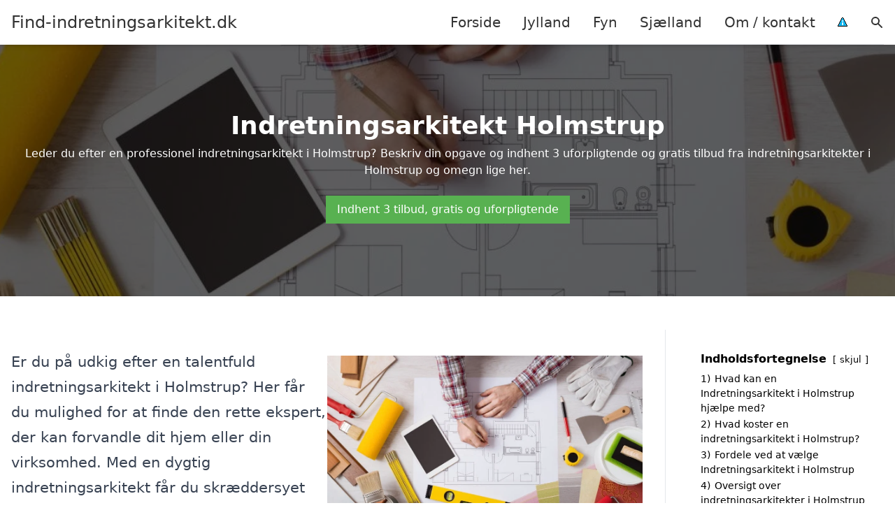

--- FILE ---
content_type: text/html; charset=UTF-8
request_url: https://find-indretningsarkitekt.dk/fyn/holmstrup/
body_size: 18030
content:
<!DOCTYPE html><html lang="da-DK" style="scroll-behavior: smooth;"><head><title>
Indretningsarkitekt Holmstrup - Skab dit drømmehjem med hjælp fra erfarne indretningsdesignere og specialister i boligindretning. Få professionel rådgivning og inspiration til indretning, så du kan realisere dine visioner. Kontakt os for et uforpligtende tilbud i dag!</title><meta charset="UTF-8"><meta name="viewport" content="width=device-width, initial-scale=1"><link rel="profile" href="http://gmpg.org/xfn/11"><meta http-equiv="X-UA-Compatible" content="ie=edge"><link rel="shortcut icon" href="" type="image/x-icon"><link rel="icon" href="" type="image/x-icon"><meta name='robots' content='index, follow, max-image-preview:large, max-snippet:-1, max-video-preview:-1' /><link rel='dns-prefetch' href='//www.googletagmanager.com'><link rel='dns-prefetch' href='//www.google-analytics.com'><link rel='dns-prefetch' href='//fonts.googleapis.com'><link rel='dns-prefetch' href='//fonts.gstatic.com'><meta name="description" content="Få hjælp fra en kreativ indretningsrådgiver i Holmstrup og få et skræddersyet tilbud til din næste boligindretning." /><link rel="canonical" href="https://find-indretningsarkitekt.dk/fyn/holmstrup/" /><meta property="og:locale" content="da_DK" /><meta property="og:type" content="article" /><meta property="og:title" content="Indretningsarkitekt Holmstrup - Skab dit drømmehjem med hjælp fra erfarne indretningsdesignere og specialister i boligindretning. Få professionel rådgivning og inspiration til indretning, så du kan realisere dine visioner. Kontakt os for et uforpligtende tilbud i dag!" /><meta property="og:description" content="Få hjælp fra en kreativ indretningsrådgiver i Holmstrup og få et skræddersyet tilbud til din næste boligindretning." /><meta property="og:url" content="https://find-indretningsarkitekt.dk/fyn/holmstrup/" /><meta property="og:site_name" content="Find-indretningsarkitekt.dk" /><meta name="twitter:card" content="summary_large_image" /> <script type="application/ld+json" class="yoast-schema-graph">{"@context":"https://schema.org","@graph":[{"@type":"WebPage","@id":"https://find-indretningsarkitekt.dk/fyn/holmstrup/","url":"https://find-indretningsarkitekt.dk/fyn/holmstrup/","name":"Indretningsarkitekt Holmstrup - Skab dit drømmehjem med hjælp fra erfarne indretningsdesignere og specialister i boligindretning. Få professionel rådgivning og inspiration til indretning, så du kan realisere dine visioner. Kontakt os for et uforpligtende tilbud i dag!","isPartOf":{"@id":"https://find-indretningsarkitekt.dk/#website"},"datePublished":"2023-05-14T07:34:55+00:00","description":"Få hjælp fra en kreativ indretningsrådgiver i Holmstrup og få et skræddersyet tilbud til din næste boligindretning.","breadcrumb":{"@id":"https://find-indretningsarkitekt.dk/fyn/holmstrup/#breadcrumb"},"inLanguage":"da-DK","potentialAction":[{"@type":"ReadAction","target":["https://find-indretningsarkitekt.dk/fyn/holmstrup/"]}]},{"@type":"BreadcrumbList","@id":"https://find-indretningsarkitekt.dk/fyn/holmstrup/#breadcrumb","itemListElement":[{"@type":"ListItem","position":1,"name":"Fyn","item":"https://find-indretningsarkitekt.dk/fyn/"},{"@type":"ListItem","position":2,"name":"Holmstrup"}]},{"@type":"WebSite","@id":"https://find-indretningsarkitekt.dk/#website","url":"https://find-indretningsarkitekt.dk/","name":"Find-indretningsarkitekt.dk","description":"-","potentialAction":[{"@type":"SearchAction","target":{"@type":"EntryPoint","urlTemplate":"https://find-indretningsarkitekt.dk/?s={search_term_string}"},"query-input":{"@type":"PropertyValueSpecification","valueRequired":true,"valueName":"search_term_string"}}],"inLanguage":"da-DK"}]}</script> <style id='wp-img-auto-sizes-contain-inline-css' type='text/css'>img:is([sizes=auto i],[sizes^="auto," i]){contain-intrinsic-size:3000px 1500px}
/*# sourceURL=wp-img-auto-sizes-contain-inline-css */</style><link data-optimized="1" rel='stylesheet' id='wp-block-library-css' href='https://find-indretningsarkitekt.dk/wp-content/litespeed/css/97e69b66d4bcc351a88272494ae8c77e.css?ver=9f01d' type='text/css' media='all' /><style id='wp-block-heading-inline-css' type='text/css'>h1:where(.wp-block-heading).has-background,h2:where(.wp-block-heading).has-background,h3:where(.wp-block-heading).has-background,h4:where(.wp-block-heading).has-background,h5:where(.wp-block-heading).has-background,h6:where(.wp-block-heading).has-background{padding:1.25em 2.375em}h1.has-text-align-left[style*=writing-mode]:where([style*=vertical-lr]),h1.has-text-align-right[style*=writing-mode]:where([style*=vertical-rl]),h2.has-text-align-left[style*=writing-mode]:where([style*=vertical-lr]),h2.has-text-align-right[style*=writing-mode]:where([style*=vertical-rl]),h3.has-text-align-left[style*=writing-mode]:where([style*=vertical-lr]),h3.has-text-align-right[style*=writing-mode]:where([style*=vertical-rl]),h4.has-text-align-left[style*=writing-mode]:where([style*=vertical-lr]),h4.has-text-align-right[style*=writing-mode]:where([style*=vertical-rl]),h5.has-text-align-left[style*=writing-mode]:where([style*=vertical-lr]),h5.has-text-align-right[style*=writing-mode]:where([style*=vertical-rl]),h6.has-text-align-left[style*=writing-mode]:where([style*=vertical-lr]),h6.has-text-align-right[style*=writing-mode]:where([style*=vertical-rl]){rotate:180deg}
/*# sourceURL=https://find-indretningsarkitekt.dk/wp-includes/blocks/heading/style.min.css */</style><style id='wp-block-image-inline-css' type='text/css'>.wp-block-image>a,.wp-block-image>figure>a{display:inline-block}.wp-block-image img{box-sizing:border-box;height:auto;max-width:100%;vertical-align:bottom}@media not (prefers-reduced-motion){.wp-block-image img.hide{visibility:hidden}.wp-block-image img.show{animation:show-content-image .4s}}.wp-block-image[style*=border-radius] img,.wp-block-image[style*=border-radius]>a{border-radius:inherit}.wp-block-image.has-custom-border img{box-sizing:border-box}.wp-block-image.aligncenter{text-align:center}.wp-block-image.alignfull>a,.wp-block-image.alignwide>a{width:100%}.wp-block-image.alignfull img,.wp-block-image.alignwide img{height:auto;width:100%}.wp-block-image .aligncenter,.wp-block-image .alignleft,.wp-block-image .alignright,.wp-block-image.aligncenter,.wp-block-image.alignleft,.wp-block-image.alignright{display:table}.wp-block-image .aligncenter>figcaption,.wp-block-image .alignleft>figcaption,.wp-block-image .alignright>figcaption,.wp-block-image.aligncenter>figcaption,.wp-block-image.alignleft>figcaption,.wp-block-image.alignright>figcaption{caption-side:bottom;display:table-caption}.wp-block-image .alignleft{float:left;margin:.5em 1em .5em 0}.wp-block-image .alignright{float:right;margin:.5em 0 .5em 1em}.wp-block-image .aligncenter{margin-left:auto;margin-right:auto}.wp-block-image :where(figcaption){margin-bottom:1em;margin-top:.5em}.wp-block-image.is-style-circle-mask img{border-radius:9999px}@supports ((-webkit-mask-image:none) or (mask-image:none)) or (-webkit-mask-image:none){.wp-block-image.is-style-circle-mask img{border-radius:0;-webkit-mask-image:url('data:image/svg+xml;utf8,<svg viewBox="0 0 100 100" xmlns="http://www.w3.org/2000/svg"><circle cx="50" cy="50" r="50"/></svg>');mask-image:url('data:image/svg+xml;utf8,<svg viewBox="0 0 100 100" xmlns="http://www.w3.org/2000/svg"><circle cx="50" cy="50" r="50"/></svg>');mask-mode:alpha;-webkit-mask-position:center;mask-position:center;-webkit-mask-repeat:no-repeat;mask-repeat:no-repeat;-webkit-mask-size:contain;mask-size:contain}}:root :where(.wp-block-image.is-style-rounded img,.wp-block-image .is-style-rounded img){border-radius:9999px}.wp-block-image figure{margin:0}.wp-lightbox-container{display:flex;flex-direction:column;position:relative}.wp-lightbox-container img{cursor:zoom-in}.wp-lightbox-container img:hover+button{opacity:1}.wp-lightbox-container button{align-items:center;backdrop-filter:blur(16px) saturate(180%);background-color:#5a5a5a40;border:none;border-radius:4px;cursor:zoom-in;display:flex;height:20px;justify-content:center;opacity:0;padding:0;position:absolute;right:16px;text-align:center;top:16px;width:20px;z-index:100}@media not (prefers-reduced-motion){.wp-lightbox-container button{transition:opacity .2s ease}}.wp-lightbox-container button:focus-visible{outline:3px auto #5a5a5a40;outline:3px auto -webkit-focus-ring-color;outline-offset:3px}.wp-lightbox-container button:hover{cursor:pointer;opacity:1}.wp-lightbox-container button:focus{opacity:1}.wp-lightbox-container button:focus,.wp-lightbox-container button:hover,.wp-lightbox-container button:not(:hover):not(:active):not(.has-background){background-color:#5a5a5a40;border:none}.wp-lightbox-overlay{box-sizing:border-box;cursor:zoom-out;height:100vh;left:0;overflow:hidden;position:fixed;top:0;visibility:hidden;width:100%;z-index:100000}.wp-lightbox-overlay .close-button{align-items:center;cursor:pointer;display:flex;justify-content:center;min-height:40px;min-width:40px;padding:0;position:absolute;right:calc(env(safe-area-inset-right) + 16px);top:calc(env(safe-area-inset-top) + 16px);z-index:5000000}.wp-lightbox-overlay .close-button:focus,.wp-lightbox-overlay .close-button:hover,.wp-lightbox-overlay .close-button:not(:hover):not(:active):not(.has-background){background:none;border:none}.wp-lightbox-overlay .lightbox-image-container{height:var(--wp--lightbox-container-height);left:50%;overflow:hidden;position:absolute;top:50%;transform:translate(-50%,-50%);transform-origin:top left;width:var(--wp--lightbox-container-width);z-index:9999999999}.wp-lightbox-overlay .wp-block-image{align-items:center;box-sizing:border-box;display:flex;height:100%;justify-content:center;margin:0;position:relative;transform-origin:0 0;width:100%;z-index:3000000}.wp-lightbox-overlay .wp-block-image img{height:var(--wp--lightbox-image-height);min-height:var(--wp--lightbox-image-height);min-width:var(--wp--lightbox-image-width);width:var(--wp--lightbox-image-width)}.wp-lightbox-overlay .wp-block-image figcaption{display:none}.wp-lightbox-overlay button{background:none;border:none}.wp-lightbox-overlay .scrim{background-color:#fff;height:100%;opacity:.9;position:absolute;width:100%;z-index:2000000}.wp-lightbox-overlay.active{visibility:visible}@media not (prefers-reduced-motion){.wp-lightbox-overlay.active{animation:turn-on-visibility .25s both}.wp-lightbox-overlay.active img{animation:turn-on-visibility .35s both}.wp-lightbox-overlay.show-closing-animation:not(.active){animation:turn-off-visibility .35s both}.wp-lightbox-overlay.show-closing-animation:not(.active) img{animation:turn-off-visibility .25s both}.wp-lightbox-overlay.zoom.active{animation:none;opacity:1;visibility:visible}.wp-lightbox-overlay.zoom.active .lightbox-image-container{animation:lightbox-zoom-in .4s}.wp-lightbox-overlay.zoom.active .lightbox-image-container img{animation:none}.wp-lightbox-overlay.zoom.active .scrim{animation:turn-on-visibility .4s forwards}.wp-lightbox-overlay.zoom.show-closing-animation:not(.active){animation:none}.wp-lightbox-overlay.zoom.show-closing-animation:not(.active) .lightbox-image-container{animation:lightbox-zoom-out .4s}.wp-lightbox-overlay.zoom.show-closing-animation:not(.active) .lightbox-image-container img{animation:none}.wp-lightbox-overlay.zoom.show-closing-animation:not(.active) .scrim{animation:turn-off-visibility .4s forwards}}@keyframes show-content-image{0%{visibility:hidden}99%{visibility:hidden}to{visibility:visible}}@keyframes turn-on-visibility{0%{opacity:0}to{opacity:1}}@keyframes turn-off-visibility{0%{opacity:1;visibility:visible}99%{opacity:0;visibility:visible}to{opacity:0;visibility:hidden}}@keyframes lightbox-zoom-in{0%{transform:translate(calc((-100vw + var(--wp--lightbox-scrollbar-width))/2 + var(--wp--lightbox-initial-left-position)),calc(-50vh + var(--wp--lightbox-initial-top-position))) scale(var(--wp--lightbox-scale))}to{transform:translate(-50%,-50%) scale(1)}}@keyframes lightbox-zoom-out{0%{transform:translate(-50%,-50%) scale(1);visibility:visible}99%{visibility:visible}to{transform:translate(calc((-100vw + var(--wp--lightbox-scrollbar-width))/2 + var(--wp--lightbox-initial-left-position)),calc(-50vh + var(--wp--lightbox-initial-top-position))) scale(var(--wp--lightbox-scale));visibility:hidden}}
/*# sourceURL=https://find-indretningsarkitekt.dk/wp-includes/blocks/image/style.min.css */</style><style id='wp-block-columns-inline-css' type='text/css'>.wp-block-columns{box-sizing:border-box;display:flex;flex-wrap:wrap!important}@media (min-width:782px){.wp-block-columns{flex-wrap:nowrap!important}}.wp-block-columns{align-items:normal!important}.wp-block-columns.are-vertically-aligned-top{align-items:flex-start}.wp-block-columns.are-vertically-aligned-center{align-items:center}.wp-block-columns.are-vertically-aligned-bottom{align-items:flex-end}@media (max-width:781px){.wp-block-columns:not(.is-not-stacked-on-mobile)>.wp-block-column{flex-basis:100%!important}}@media (min-width:782px){.wp-block-columns:not(.is-not-stacked-on-mobile)>.wp-block-column{flex-basis:0;flex-grow:1}.wp-block-columns:not(.is-not-stacked-on-mobile)>.wp-block-column[style*=flex-basis]{flex-grow:0}}.wp-block-columns.is-not-stacked-on-mobile{flex-wrap:nowrap!important}.wp-block-columns.is-not-stacked-on-mobile>.wp-block-column{flex-basis:0;flex-grow:1}.wp-block-columns.is-not-stacked-on-mobile>.wp-block-column[style*=flex-basis]{flex-grow:0}:where(.wp-block-columns){margin-bottom:1.75em}:where(.wp-block-columns.has-background){padding:1.25em 2.375em}.wp-block-column{flex-grow:1;min-width:0;overflow-wrap:break-word;word-break:break-word}.wp-block-column.is-vertically-aligned-top{align-self:flex-start}.wp-block-column.is-vertically-aligned-center{align-self:center}.wp-block-column.is-vertically-aligned-bottom{align-self:flex-end}.wp-block-column.is-vertically-aligned-stretch{align-self:stretch}.wp-block-column.is-vertically-aligned-bottom,.wp-block-column.is-vertically-aligned-center,.wp-block-column.is-vertically-aligned-top{width:100%}
/*# sourceURL=https://find-indretningsarkitekt.dk/wp-includes/blocks/columns/style.min.css */</style><style id='wp-block-group-inline-css' type='text/css'>.wp-block-group{box-sizing:border-box}:where(.wp-block-group.wp-block-group-is-layout-constrained){position:relative}
/*# sourceURL=https://find-indretningsarkitekt.dk/wp-includes/blocks/group/style.min.css */</style><style id='wp-block-paragraph-inline-css' type='text/css'>.is-small-text{font-size:.875em}.is-regular-text{font-size:1em}.is-large-text{font-size:2.25em}.is-larger-text{font-size:3em}.has-drop-cap:not(:focus):first-letter{float:left;font-size:8.4em;font-style:normal;font-weight:100;line-height:.68;margin:.05em .1em 0 0;text-transform:uppercase}body.rtl .has-drop-cap:not(:focus):first-letter{float:none;margin-left:.1em}p.has-drop-cap.has-background{overflow:hidden}:root :where(p.has-background){padding:1.25em 2.375em}:where(p.has-text-color:not(.has-link-color)) a{color:inherit}p.has-text-align-left[style*="writing-mode:vertical-lr"],p.has-text-align-right[style*="writing-mode:vertical-rl"]{rotate:180deg}
/*# sourceURL=https://find-indretningsarkitekt.dk/wp-includes/blocks/paragraph/style.min.css */</style><style id='global-styles-inline-css' type='text/css'>:root{--wp--preset--aspect-ratio--square: 1;--wp--preset--aspect-ratio--4-3: 4/3;--wp--preset--aspect-ratio--3-4: 3/4;--wp--preset--aspect-ratio--3-2: 3/2;--wp--preset--aspect-ratio--2-3: 2/3;--wp--preset--aspect-ratio--16-9: 16/9;--wp--preset--aspect-ratio--9-16: 9/16;--wp--preset--color--black: #000000;--wp--preset--color--cyan-bluish-gray: #abb8c3;--wp--preset--color--white: #ffffff;--wp--preset--color--pale-pink: #f78da7;--wp--preset--color--vivid-red: #cf2e2e;--wp--preset--color--luminous-vivid-orange: #ff6900;--wp--preset--color--luminous-vivid-amber: #fcb900;--wp--preset--color--light-green-cyan: #7bdcb5;--wp--preset--color--vivid-green-cyan: #00d084;--wp--preset--color--pale-cyan-blue: #8ed1fc;--wp--preset--color--vivid-cyan-blue: #0693e3;--wp--preset--color--vivid-purple: #9b51e0;--wp--preset--gradient--vivid-cyan-blue-to-vivid-purple: linear-gradient(135deg,rgb(6,147,227) 0%,rgb(155,81,224) 100%);--wp--preset--gradient--light-green-cyan-to-vivid-green-cyan: linear-gradient(135deg,rgb(122,220,180) 0%,rgb(0,208,130) 100%);--wp--preset--gradient--luminous-vivid-amber-to-luminous-vivid-orange: linear-gradient(135deg,rgb(252,185,0) 0%,rgb(255,105,0) 100%);--wp--preset--gradient--luminous-vivid-orange-to-vivid-red: linear-gradient(135deg,rgb(255,105,0) 0%,rgb(207,46,46) 100%);--wp--preset--gradient--very-light-gray-to-cyan-bluish-gray: linear-gradient(135deg,rgb(238,238,238) 0%,rgb(169,184,195) 100%);--wp--preset--gradient--cool-to-warm-spectrum: linear-gradient(135deg,rgb(74,234,220) 0%,rgb(151,120,209) 20%,rgb(207,42,186) 40%,rgb(238,44,130) 60%,rgb(251,105,98) 80%,rgb(254,248,76) 100%);--wp--preset--gradient--blush-light-purple: linear-gradient(135deg,rgb(255,206,236) 0%,rgb(152,150,240) 100%);--wp--preset--gradient--blush-bordeaux: linear-gradient(135deg,rgb(254,205,165) 0%,rgb(254,45,45) 50%,rgb(107,0,62) 100%);--wp--preset--gradient--luminous-dusk: linear-gradient(135deg,rgb(255,203,112) 0%,rgb(199,81,192) 50%,rgb(65,88,208) 100%);--wp--preset--gradient--pale-ocean: linear-gradient(135deg,rgb(255,245,203) 0%,rgb(182,227,212) 50%,rgb(51,167,181) 100%);--wp--preset--gradient--electric-grass: linear-gradient(135deg,rgb(202,248,128) 0%,rgb(113,206,126) 100%);--wp--preset--gradient--midnight: linear-gradient(135deg,rgb(2,3,129) 0%,rgb(40,116,252) 100%);--wp--preset--font-size--small: 13px;--wp--preset--font-size--medium: 20px;--wp--preset--font-size--large: 36px;--wp--preset--font-size--x-large: 42px;--wp--preset--spacing--20: 0.44rem;--wp--preset--spacing--30: 0.67rem;--wp--preset--spacing--40: 1rem;--wp--preset--spacing--50: 1.5rem;--wp--preset--spacing--60: 2.25rem;--wp--preset--spacing--70: 3.38rem;--wp--preset--spacing--80: 5.06rem;--wp--preset--shadow--natural: 6px 6px 9px rgba(0, 0, 0, 0.2);--wp--preset--shadow--deep: 12px 12px 50px rgba(0, 0, 0, 0.4);--wp--preset--shadow--sharp: 6px 6px 0px rgba(0, 0, 0, 0.2);--wp--preset--shadow--outlined: 6px 6px 0px -3px rgb(255, 255, 255), 6px 6px rgb(0, 0, 0);--wp--preset--shadow--crisp: 6px 6px 0px rgb(0, 0, 0);}:where(.is-layout-flex){gap: 0.5em;}:where(.is-layout-grid){gap: 0.5em;}body .is-layout-flex{display: flex;}.is-layout-flex{flex-wrap: wrap;align-items: center;}.is-layout-flex > :is(*, div){margin: 0;}body .is-layout-grid{display: grid;}.is-layout-grid > :is(*, div){margin: 0;}:where(.wp-block-columns.is-layout-flex){gap: 2em;}:where(.wp-block-columns.is-layout-grid){gap: 2em;}:where(.wp-block-post-template.is-layout-flex){gap: 1.25em;}:where(.wp-block-post-template.is-layout-grid){gap: 1.25em;}.has-black-color{color: var(--wp--preset--color--black) !important;}.has-cyan-bluish-gray-color{color: var(--wp--preset--color--cyan-bluish-gray) !important;}.has-white-color{color: var(--wp--preset--color--white) !important;}.has-pale-pink-color{color: var(--wp--preset--color--pale-pink) !important;}.has-vivid-red-color{color: var(--wp--preset--color--vivid-red) !important;}.has-luminous-vivid-orange-color{color: var(--wp--preset--color--luminous-vivid-orange) !important;}.has-luminous-vivid-amber-color{color: var(--wp--preset--color--luminous-vivid-amber) !important;}.has-light-green-cyan-color{color: var(--wp--preset--color--light-green-cyan) !important;}.has-vivid-green-cyan-color{color: var(--wp--preset--color--vivid-green-cyan) !important;}.has-pale-cyan-blue-color{color: var(--wp--preset--color--pale-cyan-blue) !important;}.has-vivid-cyan-blue-color{color: var(--wp--preset--color--vivid-cyan-blue) !important;}.has-vivid-purple-color{color: var(--wp--preset--color--vivid-purple) !important;}.has-black-background-color{background-color: var(--wp--preset--color--black) !important;}.has-cyan-bluish-gray-background-color{background-color: var(--wp--preset--color--cyan-bluish-gray) !important;}.has-white-background-color{background-color: var(--wp--preset--color--white) !important;}.has-pale-pink-background-color{background-color: var(--wp--preset--color--pale-pink) !important;}.has-vivid-red-background-color{background-color: var(--wp--preset--color--vivid-red) !important;}.has-luminous-vivid-orange-background-color{background-color: var(--wp--preset--color--luminous-vivid-orange) !important;}.has-luminous-vivid-amber-background-color{background-color: var(--wp--preset--color--luminous-vivid-amber) !important;}.has-light-green-cyan-background-color{background-color: var(--wp--preset--color--light-green-cyan) !important;}.has-vivid-green-cyan-background-color{background-color: var(--wp--preset--color--vivid-green-cyan) !important;}.has-pale-cyan-blue-background-color{background-color: var(--wp--preset--color--pale-cyan-blue) !important;}.has-vivid-cyan-blue-background-color{background-color: var(--wp--preset--color--vivid-cyan-blue) !important;}.has-vivid-purple-background-color{background-color: var(--wp--preset--color--vivid-purple) !important;}.has-black-border-color{border-color: var(--wp--preset--color--black) !important;}.has-cyan-bluish-gray-border-color{border-color: var(--wp--preset--color--cyan-bluish-gray) !important;}.has-white-border-color{border-color: var(--wp--preset--color--white) !important;}.has-pale-pink-border-color{border-color: var(--wp--preset--color--pale-pink) !important;}.has-vivid-red-border-color{border-color: var(--wp--preset--color--vivid-red) !important;}.has-luminous-vivid-orange-border-color{border-color: var(--wp--preset--color--luminous-vivid-orange) !important;}.has-luminous-vivid-amber-border-color{border-color: var(--wp--preset--color--luminous-vivid-amber) !important;}.has-light-green-cyan-border-color{border-color: var(--wp--preset--color--light-green-cyan) !important;}.has-vivid-green-cyan-border-color{border-color: var(--wp--preset--color--vivid-green-cyan) !important;}.has-pale-cyan-blue-border-color{border-color: var(--wp--preset--color--pale-cyan-blue) !important;}.has-vivid-cyan-blue-border-color{border-color: var(--wp--preset--color--vivid-cyan-blue) !important;}.has-vivid-purple-border-color{border-color: var(--wp--preset--color--vivid-purple) !important;}.has-vivid-cyan-blue-to-vivid-purple-gradient-background{background: var(--wp--preset--gradient--vivid-cyan-blue-to-vivid-purple) !important;}.has-light-green-cyan-to-vivid-green-cyan-gradient-background{background: var(--wp--preset--gradient--light-green-cyan-to-vivid-green-cyan) !important;}.has-luminous-vivid-amber-to-luminous-vivid-orange-gradient-background{background: var(--wp--preset--gradient--luminous-vivid-amber-to-luminous-vivid-orange) !important;}.has-luminous-vivid-orange-to-vivid-red-gradient-background{background: var(--wp--preset--gradient--luminous-vivid-orange-to-vivid-red) !important;}.has-very-light-gray-to-cyan-bluish-gray-gradient-background{background: var(--wp--preset--gradient--very-light-gray-to-cyan-bluish-gray) !important;}.has-cool-to-warm-spectrum-gradient-background{background: var(--wp--preset--gradient--cool-to-warm-spectrum) !important;}.has-blush-light-purple-gradient-background{background: var(--wp--preset--gradient--blush-light-purple) !important;}.has-blush-bordeaux-gradient-background{background: var(--wp--preset--gradient--blush-bordeaux) !important;}.has-luminous-dusk-gradient-background{background: var(--wp--preset--gradient--luminous-dusk) !important;}.has-pale-ocean-gradient-background{background: var(--wp--preset--gradient--pale-ocean) !important;}.has-electric-grass-gradient-background{background: var(--wp--preset--gradient--electric-grass) !important;}.has-midnight-gradient-background{background: var(--wp--preset--gradient--midnight) !important;}.has-small-font-size{font-size: var(--wp--preset--font-size--small) !important;}.has-medium-font-size{font-size: var(--wp--preset--font-size--medium) !important;}.has-large-font-size{font-size: var(--wp--preset--font-size--large) !important;}.has-x-large-font-size{font-size: var(--wp--preset--font-size--x-large) !important;}
:where(.wp-block-columns.is-layout-flex){gap: 2em;}:where(.wp-block-columns.is-layout-grid){gap: 2em;}
/*# sourceURL=global-styles-inline-css */</style><style id='core-block-supports-inline-css' type='text/css'>.wp-container-core-columns-is-layout-9d6595d7{flex-wrap:nowrap;}
/*# sourceURL=core-block-supports-inline-css */</style><style id='classic-theme-styles-inline-css' type='text/css'>/*! This file is auto-generated */
.wp-block-button__link{color:#fff;background-color:#32373c;border-radius:9999px;box-shadow:none;text-decoration:none;padding:calc(.667em + 2px) calc(1.333em + 2px);font-size:1.125em}.wp-block-file__button{background:#32373c;color:#fff;text-decoration:none}
/*# sourceURL=/wp-includes/css/classic-themes.min.css */</style><link data-optimized="1" rel='stylesheet' id='page-list-style-css' href='https://find-indretningsarkitekt.dk/wp-content/litespeed/css/d713bb10cdb9d48827d705bd36e77f0d.css?ver=4d36e' type='text/css' media='all' /><link data-optimized="1" rel='stylesheet' id='pilanto_style-css' href='https://find-indretningsarkitekt.dk/wp-content/litespeed/css/0f77a4c7e1d493a8f4cc2b2708746711.css?ver=81e09' type='text/css' media='all' /><link rel="https://api.w.org/" href="https://find-indretningsarkitekt.dk/wp-json/" /><link rel="alternate" title="JSON" type="application/json" href="https://find-indretningsarkitekt.dk/wp-json/wp/v2/pages/550" /><link rel='shortlink' href='https://find-indretningsarkitekt.dk/?p=550' /><meta name="google-site-verification" content="a20vW0tmofcF4d_FuXwqA2XCwRHu0w7cjc6wRQ6WVxg" /><meta name="ahrefs-site-verification" content="48c7db79bf705ba314dec3490fefe300e7b2a5d489025ab14d205b0650ed34b9"> <script charset="UTF-8" type="litespeed/javascript" data-src="//cdn.cookie-script.com/s/48d29898449281d4300b6e04efa195d6.js"></script><link href="[data-uri]" rel="icon" type="image/x-icon" /><style type="text/css" id="wp-custom-css">.wp-block-latest-posts li { margin-bottom: 15px; }
.greybox { background: #F1F1F1; padding: 1.5em; }
.prose-lg .greybox h2 {margin-top: 0em;}
.bluebox { background: #e7f8fb; padding: 1.5em; }
.prose-lg .bluebox h2 {margin-top: 0em;}



.page-id-8 .page-list li, .page-id-10 .page-list li, .page-id-133 .page-list li  {
    margin: 0 1em 1em 0;
    padding: 0;
    float: left;
}


.page-id-8 .page-list>li>:first-child, .page-id-8 .page-list>li>:last-child { margin: 0; }
.page-id-10 .page-list>li>:first-child, .page-id-10 .page-list>li>:last-child { margin: 0; }
.page-id-133 .page-list>li>:first-child, .page-id-133 .page-list>li>:last-child { margin: 0; }

.page-id-8 .page-list>li:before, .page-id-10 .page-list>li:before, .page-id-133 .page-list>li:before {
    content: none;
}


.page-id-8 .page-list li a, .page-id-10 .page-list li a, .page-id-133 .page-list li a {
    white-space: nowrap;
    padding: 13px 17px;
    display: block;
    min-width: 250px;
    border-radius: 5px;
    display: inline-block;
    text-align: center;
    color: #ffffff;
    background: #1e73be;
    font-size: 0.85em;
    text-decoration: none;
}

.page-id-8 .page-list li a:hover, .page-id-10 .page-list li a:hover, .page-id-133 .page-list li a:hover { background: #000000; color: #ffffff; }

.page-id-8 .page-list, .page-id-10 .page-list, .page-id-133 .page-list { clear:right; }</style><style>:root {
            --color-header-background: #ffffff;
            --color-header-submenu: #ebebeb;
            --color-header-submenu-submenu: #e0e0e0;
            --color-header-links: #333;
            --color-header-links_hover: #686868;
            --color-link-color: #1e73be;
            --color-link-color-hover: #1e3dbc;
            --color-button-background: #333;
            --color-button-background-hover: #333;
            --color-button-text: #fff;

        }

        [x-cloak] {
            display: none;
        }</style><link data-optimized="1" rel='stylesheet' id='lwptoc-main-css' href='https://find-indretningsarkitekt.dk/wp-content/litespeed/css/a080c964d7d5cefb41471af95c903fbf.css?ver=7d2ef' type='text/css' media='all' /></head><body class="wp-singular page-template-default page page-id-550 page-child parent-pageid-10 wp-theme-Pilanto-WP-theme-master font-sans"><div id="top" class="h-12 md:h-16 extra-spacing"></div><header
class="fixed inset-x-0 top-0 z-30 shadow-md admin-bar-distance main-header"
:class="{'nav-active': show_menu, 'search-active': show_search}"
style="background-color: var(--color-header-background);"
x-data="{show_menu: false, show_search: false}"><div
class="container flex items-center justify-between h-12 px-4 mx-auto md:h-16"
style="background-color: var(--color-header-background);"
><div class="md:ml-4 xl:ml-0"><a href="https://find-indretningsarkitekt.dk/" class="block text-2xl">
Find-indretningsarkitekt.dk                            </a></div><div class="header-menu lg:flex lg:h-full"><div class="items-center header-menu-container lg:flex lg:h-full"><div class="menu-main-container"><ul id="menu-main" class="lg:flex list-reset lg:h-full"><li id="menu-item-28" class="menu-item menu-item-type-post_type menu-item-object-page menu-item-home menu-item-28"><a href="https://find-indretningsarkitekt.dk/">Forside</a></li><li id="menu-item-3719" class="menu-item menu-item-type-post_type menu-item-object-page menu-item-3719"><a href="https://find-indretningsarkitekt.dk/jylland/">Jylland</a></li><li id="menu-item-3720" class="menu-item menu-item-type-post_type menu-item-object-page current-page-ancestor menu-item-3720"><a href="https://find-indretningsarkitekt.dk/fyn/">Fyn</a></li><li id="menu-item-3721" class="menu-item menu-item-type-post_type menu-item-object-page menu-item-3721"><a href="https://find-indretningsarkitekt.dk/sjaelland/">Sjælland</a></li><li id="menu-item-31" class="menu-item menu-item-type-post_type menu-item-object-page menu-item-31"><a href="https://find-indretningsarkitekt.dk/om/">Om / kontakt</a></li><li id="menu-item-37" class="menu-item menu-item-type-custom menu-item-object-custom menu-item-37"><a href="/betingelser/"><img data-lazyloaded="1" src="[data-uri]" data-src="/wp-content/uploads/2023/03/iconsmall.png" width="14" height="13" alt="Betingelser" /><noscript><img src="/wp-content/uploads/2023/03/iconsmall.png" width="14" height="13" alt="Betingelser" /></noscript></a></li></ul></div><div
class="items-center hidden pl-4 cursor-pointer lg:flex lg:h-full"
@click="show_search = !show_search"
>
<svg class="w-5 h-5" fill="currentColor" viewBox="0 0 20 20" xmlns="http://www.w3.org/2000/svg"><path fill-rule="evenodd" d="M8 4a4 4 0 100 8 4 4 0 000-8zM2 8a6 6 0 1110.89 3.476l4.817 4.817a1 1 0 01-1.414 1.414l-4.816-4.816A6 6 0 012 8z" clip-rule="evenodd"></path></svg></div><form role="search" method="get" id="searchform" class="searchform" action="https://find-indretningsarkitekt.dk/"><div>
<label class="screen-reader-text" for="s">Søg efter:</label>
<input type="text" value="" name="s" id="s" />
<input type="submit" id="searchsubmit" value="Søg" /></div></form></div></div><div class="flex items-center justify-end w-12 lg:hidden">
<a
@click.prevent="show_menu = !show_menu"
href="#"
class="flex items-center"
>
<span class="mr-4 nav-opener">
<span>menu</span>
</span>
<span
class="w-12 text-sm font-light"
x-show="!show_menu"
>
Menu                </span>
<span
class="w-12 text-sm font-light"
x-show="show_menu"
x-cloak
>
Luk                </span>
</a></div></div></header><div class=""><div class="relative py-10 mb-12 overflow-hidden md:py-24"><div class="absolute inset-0 z-10 bg-black" style="opacity: 60%;"></div><div class="absolute inset-0 z-0">
<img data-lazyloaded="1" src="[data-uri]" width="2560" height="500" data-src="https://find-indretningsarkitekt.dk/wp-content/uploads/2023/09/indretningsarkitektens-skrivebord.jpg.webp" class="w-full h-full object-cover" alt="Indretningsarkitektens skrivebord" decoding="async" fetchpriority="high" data-srcset="https://find-indretningsarkitekt.dk/wp-content/uploads/2023/09/indretningsarkitektens-skrivebord.jpg.webp 2560w, https://find-indretningsarkitekt.dk/wp-content/uploads/2023/09/indretningsarkitektens-skrivebord-527x103.jpg.webp 527w, https://find-indretningsarkitekt.dk/wp-content/uploads/2023/09/indretningsarkitektens-skrivebord-1095x214.jpg.webp 1095w, https://find-indretningsarkitekt.dk/wp-content/uploads/2023/09/indretningsarkitektens-skrivebord-768x150.jpg.webp 768w, https://find-indretningsarkitekt.dk/wp-content/uploads/2023/09/indretningsarkitektens-skrivebord-1536x300.jpg.webp 1536w, https://find-indretningsarkitekt.dk/wp-content/uploads/2023/09/indretningsarkitektens-skrivebord-2048x400.jpg.webp 2048w" data-sizes="(max-width: 2560px) 100vw, 2560px" /><noscript><img width="2560" height="500" src="https://find-indretningsarkitekt.dk/wp-content/uploads/2023/09/indretningsarkitektens-skrivebord.jpg.webp" class="w-full h-full object-cover" alt="Indretningsarkitektens skrivebord" decoding="async" fetchpriority="high" srcset="https://find-indretningsarkitekt.dk/wp-content/uploads/2023/09/indretningsarkitektens-skrivebord.jpg.webp 2560w, https://find-indretningsarkitekt.dk/wp-content/uploads/2023/09/indretningsarkitektens-skrivebord-527x103.jpg.webp 527w, https://find-indretningsarkitekt.dk/wp-content/uploads/2023/09/indretningsarkitektens-skrivebord-1095x214.jpg.webp 1095w, https://find-indretningsarkitekt.dk/wp-content/uploads/2023/09/indretningsarkitektens-skrivebord-768x150.jpg.webp 768w, https://find-indretningsarkitekt.dk/wp-content/uploads/2023/09/indretningsarkitektens-skrivebord-1536x300.jpg.webp 1536w, https://find-indretningsarkitekt.dk/wp-content/uploads/2023/09/indretningsarkitektens-skrivebord-2048x400.jpg.webp 2048w" sizes="(max-width: 2560px) 100vw, 2560px" /></noscript></div><div class="container relative z-20 mx-auto"><h1 class="mb-2 text-2xl font-bold text-center text-white md:text-4xl">
Indretningsarkitekt Holmstrup</h1><div class="text-center text-white"><p>Leder du efter en professionel indretningsarkitekt i Holmstrup? Beskriv din opgave og indhent 3 uforpligtende og gratis tilbud fra indretningsarkitekter i Holmstrup og omegn lige her.</p></div><div class="flex flex-wrap justify-center mt-4">
<a
href="https://www.partner-ads.com/dk/klikbanner.php?partnerid=15447&bannerid=25692&htmlurl=https://www.3byggetilbud.dk/tilbud/byggetilbud/"
class="inline-block px-4 py-2 m-2 transition duration-200 hover:opacity-90"
style="background:#58b151;color: #ffffff;"
target="_blank"
>Indhent 3 tilbud, gratis og uforpligtende</a></div></div></div><div class="container px-4 mx-auto mb-12 lg:flex"><div class="flex-grow max-w-full prose prose-lg lg:w-0 content lg:pr-8 lg:border-r"><div class="wp-block-columns is-layout-flex wp-container-core-columns-is-layout-9d6595d7 wp-block-columns-is-layout-flex"><div class="wp-block-column is-layout-flow wp-block-column-is-layout-flow"><p>Er du på udkig efter en talentfuld indretningsarkitekt i Holmstrup? Her får du mulighed for at finde den rette ekspert, der kan forvandle dit hjem eller din virksomhed. Med en dygtig indretningsarkitekt får du skræddersyet design, der passer til dine behov og ønsker.</p><p>Uanset om det drejer sig om at optimere pladsen i dit hjem eller skabe en inspirerende arbejdsplads, kan du nemt bestille et tilbud og få professionel hjælp. Lad os hjælpe dig med at finde den perfekte indretningsarkitekt i Holmstrup, så du kan realisere dine drømme om et smart og funktionelt rum.</p><a href="https://www.partner-ads.com/dk/klikbanner.php?partnerid=15447&amp;bannerid=25692&amp;htmlurl=https://www.3byggetilbud.dk/tilbud/byggetilbud/" class="py-2 px-4 transition no-underline duration-200hover:opacity-90 cta-button inline-block" style="background: #58b151;color: #ffffff;text-decoration: none;" target="_blank" rel="nofollow">Indhent 3 tilbud, gratis og uforpligtende</a></div><div class="wp-block-column is-layout-flow wp-block-column-is-layout-flow"><figure class="wp-block-image size-full"><img data-lazyloaded="1" src="[data-uri]" decoding="async" width="1000" height="667" data-src="https://find-indretningsarkitekt.dk/wp-content/uploads/2023/09/indretningsarkitekt-paa-arbejde.jpg.webp" alt="Indretningsarkitekt på arbejde" class="wp-image-3732" data-srcset="https://find-indretningsarkitekt.dk/wp-content/uploads/2023/09/indretningsarkitekt-paa-arbejde.jpg.webp 1000w, https://find-indretningsarkitekt.dk/wp-content/uploads/2023/09/indretningsarkitekt-paa-arbejde-527x352.jpg.webp 527w, https://find-indretningsarkitekt.dk/wp-content/uploads/2023/09/indretningsarkitekt-paa-arbejde-768x512.jpg.webp 768w" data-sizes="(max-width: 1000px) 100vw, 1000px"><noscript><img decoding="async" width="1000" height="667" src="https://find-indretningsarkitekt.dk/wp-content/uploads/2023/09/indretningsarkitekt-paa-arbejde.jpg.webp" alt="Indretningsarkitekt på arbejde" class="wp-image-3732" srcset="https://find-indretningsarkitekt.dk/wp-content/uploads/2023/09/indretningsarkitekt-paa-arbejde.jpg.webp 1000w, https://find-indretningsarkitekt.dk/wp-content/uploads/2023/09/indretningsarkitekt-paa-arbejde-527x352.jpg.webp 527w, https://find-indretningsarkitekt.dk/wp-content/uploads/2023/09/indretningsarkitekt-paa-arbejde-768x512.jpg.webp 768w" sizes="(max-width: 1000px) 100vw, 1000px"></noscript></figure></div></div><div class="lwptoc lwptoc-autoWidth lwptoc-baseItems lwptoc-inherit" data-smooth-scroll="1" data-smooth-scroll-offset="100"><div class="lwptoc_i"><div class="lwptoc_header">
<b class="lwptoc_title">Indholdsfortegnelse</b>                    <span class="lwptoc_toggle">
<a href="#" class="lwptoc_toggle_label" data-label="vis">skjul</a>            </span></div><div class="lwptoc_items lwptoc_items-visible"><ul class="lwptoc_itemWrap"><li class="lwptoc_item">    <a href="#hvad-kan-en-indretningsarkitekt-i-holmstrup-hjaelpe-med">
<span class="lwptoc_item_number">1)</span>
<span class="lwptoc_item_label">Hvad kan en Indretningsarkitekt i Holmstrup hjælpe med?</span>
</a></li><li class="lwptoc_item">    <a href="#hvad-koster-en-indretningsarkitekt-i-holmstrup">
<span class="lwptoc_item_number">2)</span>
<span class="lwptoc_item_label">Hvad koster en indretningsarkitekt i Holmstrup?</span>
</a></li><li class="lwptoc_item">    <a href="#fordele-ved-at-vaelge-indretningsarkitekt-i-holmstrup">
<span class="lwptoc_item_number">3)</span>
<span class="lwptoc_item_label">Fordele ved at vælge Indretningsarkitekt i Holmstrup</span>
</a></li><li class="lwptoc_item">    <a href="#oversigt-over-indretningsarkitekter-i-holmstrup-eller-hele-odense-kommune">
<span class="lwptoc_item_number">4)</span>
<span class="lwptoc_item_label">Oversigt over indretningsarkitekter i Holmstrup eller hele Odense kommune</span>
</a></li><li class="lwptoc_item">    <a href="#sog-efter-en-dygtig-indretningsarkitekt-i-de-omkringliggende-byer-til-holmstrup">
<span class="lwptoc_item_number">5)</span>
<span class="lwptoc_item_label">Søg efter en dygtig indretningsarkitekt i de omkringliggende byer til Holmstrup</span>
</a></li><li class="lwptoc_item">    <a href="#find-en-indretningsarkitekt-i-andre-regioner-af-danmark">
<span class="lwptoc_item_number">6)</span>
<span class="lwptoc_item_label">Find en indretningsarkitekt i andre regioner af Danmark</span>
</a></li></ul></div></div></div><h2><span id="hvad-kan-en-indretningsarkitekt-i-holmstrup-hjaelpe-med"><span id="hvad-kan-en-indretningsarkitekt-i-holmstrup-hjaelpe-med"><span id="hvad-kan-en-indretningsarkitekt-i-holmstrup-hjaelpe-med">Hvad kan en Indretningsarkitekt i Holmstrup hjælpe med?</span></span></span></h2><p>En indretningsarkitekt i Holmstrup tilbyder professionel rådgivning og designløsninger, der kan forvandle dit hjem eller din arbejdsplads til et mere funktionelt og æstetisk tiltalende rum. Uanset om du står over for en større renovering eller blot ønsker nogle opfriskende idéer til din eksisterende indretning, kan en indretningsarkitekt være en uvurderlig ressource med sin ekspertise og kreative tilgang.</p><p>Med en indretningsarkitekt får du ikke blot en visuel forbedring af dit rum, men også praktiske løsninger, der harmonerer med dine behov og præferencer. Her er nogle af de mest almindelige områder, hvor en indretningsarkitekt kan bistå:</p><ul><li><strong>Rummelig planlægning:</strong> En indretningsarkitekt kan hjælpe med at maksimere pladsen og sikre, at hvert rum er funktionelt og brugbart, samtidig med at det føles åbent og indbydende.</li><li><strong>Valg af materialer og farver:</strong> Med hjælp fra en indretningsarkitekt kan du vælge de rette farver, teksturer og materialer, der passer til din stil og skaber en sammenhængende indretning.</li><li><strong>Møbelvalg:</strong> Indretningsarkitekten kan rådgive om møbler, der passer til både din smag og rummets dimensioner, hvilket skaber balance og harmoni i indretningen.</li><li><strong>Belysningsdesign:</strong> Rette belysning kan gøre en stor forskel for atmosfæren i dit hjem. En indretningsarkitekt kan designe et belysningssystem, der fremhæver de bedste aspekter af dit rum.</li><li><strong>Stil og tema:</strong> Hvis du ønsker at følge en bestemt stil eller tema, kan indretningsarkitekten hjælpe med at skabe et ensartet udseende, der udtrykker din personlighed.</li><li><strong>Indretning af erhvervslokaler:</strong> For virksomheder kan indretningsarkitekten skabe et inspirerende og funktionelt arbejdsrum, der fremmer produktivitet og trivsel blandt medarbejderne.</li><li><strong>Budgettering:</strong> En indretningsarkitekt kan hjælpe med at skabe en realistisk plan, der holder sig inden for dit budget, samtidig med at du får mest muligt ud af dine investeringer i indretningen.</li></ul><p>Det er vigtigt at huske, at arbejdet med en indretningsarkitekt ikke kun ligger i det visuelle aspekt, men også i at skabe en god atmosfære og funktionalitet i hjemmet eller arbejdspladsen. En indretningsarkitekt i Holmstrup kan tage sig tid til at forstå dine specifikke behov, livsstil og præferencer, før de præsenterer skræddersyede løsninger.</p><p>Ved at vælge en indretningsarkitekt får du ikke kun en professionel til at optimere dine rum, men også en kreativ partner, der kan inspirere og motivere dig til at realisere dine indretningsdrømme. Hvis du er på udkig efter en dygtig indretningsarkitekt i Holmstrup, kan du finde et udvalg af lokale eksperter på find-indretningsarkitekt.dk. Her kan du nemt sammenligne forskellige indretningsarkitekter og indhente tilbud, så du kan finde den perfekte løsning til netop dit projekt.</p><p>Uanset hvilken type indretningsopgave du har, vil en indretningsarkitekt i Holmstrup levere faglig rådgivning og kreativ inspiration, der gør din indretningsrejse til en positiv oplevelse.</p><a href="https://www.partner-ads.com/dk/klikbanner.php?partnerid=15447&amp;bannerid=25692&amp;htmlurl=https://www.3byggetilbud.dk/tilbud/byggetilbud/" class="py-2 px-4 transition no-underline duration-200hover:opacity-90 cta-button inline-block" style="background: #58b151;color: #ffffff;text-decoration: none;" target="_blank" rel="nofollow">Indhent 3 tilbud, gratis og uforpligtende</a><h2><span id="hvad-koster-en-indretningsarkitekt-i-holmstrup"><span id="hvad-koster-en-indretningsarkitekt-i-holmstrup"><span id="hvad-koster-en-indretningsarkitekt-i-holmstrup">Hvad koster en indretningsarkitekt i Holmstrup?</span></span></span></h2><p>Når du overvejer at hyre en indretningsarkitekt i Holmstrup, er det vigtigt at have en forståelse for, hvad du kan forvente af omkostninger. Prisen for en indretningsarkitekt kan variere afhængigt af flere faktorer, såsom projektets størrelse, detaljegrad og arkitektens erfaring. Typisk kan priserne spænde fra 500 til 1500 kroner i timen, men der kan også være mulighed for faste priser for specifikke opgaver eller projekter.</p><p>Her er nogle faktorer, der kan påvirke prisen:</p><ul><li>Projektets kompleksitet: Større og mere komplicerede projekter kræver ofte flere timer og en højere pris.</li><li>Erfaring: Mere erfarne indretningsarkitekter kan have højere timepriser, men de bringer ofte mere ekspertise til bordet.</li><li>Materialer og indkøb: Hvis indretningsarkitekten skal stå for indkøb af møbler og materialer, kan dette påvirke det samlede budget.</li></ul><p>Uanset din situation, er det en god idé at indhente tilbud fra flere indretningsarkitekter i Holmstrup for at sikre, at du får den bedste pris og det rette match til dit projekt. Besøg find-indretningsarkitekt.dk for at se en oversigt over tilgængelige fagfolk og finde det tilbud, der passer til dine behov.</p><a href="https://www.partner-ads.com/dk/klikbanner.php?partnerid=15447&amp;bannerid=25692&amp;htmlurl=https://www.3byggetilbud.dk/tilbud/byggetilbud/" class="py-2 px-4 transition no-underline duration-200hover:opacity-90 cta-button inline-block" style="background: #58b151;color: #ffffff;text-decoration: none;" target="_blank" rel="nofollow">Indhent 3 tilbud, gratis og uforpligtende</a><h2><span id="fordele-ved-at-vaelge-indretningsarkitekt-i-holmstrup"><span id="fordele-ved-at-vaelge-indretningsarkitekt-i-holmstrup"><span id="fordele-ved-at-vaelge-indretningsarkitekt-i-holmstrup">Fordele ved at vælge Indretningsarkitekt i Holmstrup</span></span></span></h2><p>At vælge en indretningsarkitekt i Holmstrup kan være en klog beslutning, når du ønsker at skabe et inspirerende og funktionelt miljø i dit hjem eller din virksomhed. En indretningsarkitekt kan hjælpe med at forvandle dine idéer til virkelighed og sikre, at rummet ikke kun ser godt ud, men også fungerer optimalt i forhold til dine behov. Her er nogle af fordelene ved at samarbejde med en indretningsarkitekt i dit lokalområde:</p><ul><li><strong>Faglig ekspertise:</strong> Indretningsarkitekter har en solid uddannelse og erfaring, hvilket sikrer, at de kan give kvalificeret rådgivning om rumbeskrivelse, farveskemaer og møbelvalg.</li><li><strong>Personlig tilpasning:</strong> En indretningsarkitekt tager højde for dine ønsker og behov, samtidig med at de tilbyder innovative løsninger, der passer til din stil.</li><li><strong>Tidsbesparelse:</strong> At designe og indrette et rum kan tage tid. En indretningsarkitekt kan effektivisere processen og hjælpe dig med at undgå unødvendige fejl.</li><li><strong>Adgang til netværk:</strong> En indretningsarkitekt i Holmstrup kender lokale leverandører og håndværkere, hvilket kan føre til bedre priser og hurtigere leveringstider.</li></ul><p>Når du overvejer at give dit hjem eller din arbejdsplads et løft, kan det derfor være en god idé at kontakte en indretningsarkitekt i Holmstrup og få et skræddersyet tilbud, der passer til dine specifikke behov.</p><a href="https://www.partner-ads.com/dk/klikbanner.php?partnerid=15447&amp;bannerid=25692&amp;htmlurl=https://www.3byggetilbud.dk/tilbud/byggetilbud/" class="py-2 px-4 transition no-underline duration-200hover:opacity-90 cta-button inline-block" style="background: #58b151;color: #ffffff;text-decoration: none;" target="_blank" rel="nofollow">Indhent 3 tilbud, gratis og uforpligtende</a><h2 class="wp-block-heading"><span id="oversigt-over-indretningsarkitekter-i-holmstrup-eller-hele-odense-kommune"><span id="oversigt-over-indretningsarkitekter-i-holmstrup-eller-hele-odense-kommune">Oversigt over indretningsarkitekter i Holmstrup eller hele Odense kommune</span></span></h2><p>Find en dygtig indretningsarkitekt med stor erfaring i Holmstrup eller Odense kommune i oversigten herunder.</p>Vi fandt 32 indretningsarkitekter i Holmstrup. Find en indretningskonsulent eller indretningsarkitekt i Holmstrup og omegn herunder.
I hele Odense kommunefindes der flere indretningsarkitekter, hvis du vil udvide din søgning efter en dygtig indretningskonsulent.<div class="craftman-wrapper"><div class="craftman-container"><div class="craftman-title">
BUILD AND BRAND V/ Kristina Lund</div><div><div>
Hunderupvej                    178,
5230 Odense  M</div><div>
Ansatte: 0</div><div>
Startdato: 01. januar 2014,</div><div>
Virksomhedsform: Enkeltmandsvirksomhed</div></div></div><div class="craftman-container"><div class="craftman-title">
By Gotfred Design Studio</div><div><div>
Roerskov Havekoloni                    25,
5200 Odense  V</div><div>
Ansatte:</div><div>
Startdato: 18. februar 2023,</div><div>
Virksomhedsform: Enkeltmandsvirksomhed</div></div></div><div class="craftman-container"><div class="craftman-title">
By Malin indretning &amp; styling</div><div><div>
James Grieve Vænget                    11,
5270 Odense  N</div><div>
Ansatte:</div><div>
Startdato: 01. januar 2021,</div><div>
Virksomhedsform: Enkeltmandsvirksomhed</div></div></div><div class="craftman-container"><div class="craftman-title">
CONstruire</div><div><div>
Nedergade                    43,
5000 Odense  C</div><div>
Ansatte:</div><div>
Startdato: 26. november 2020,</div><div>
Virksomhedsform: Enkeltmandsvirksomhed</div></div></div><div class="craftman-container"><div class="craftman-title">
Copla Legepladser ApS</div><div><div>
Svendborgvej                    226,
5260 Odense  S</div><div>
Ansatte: 7</div><div>
Startdato: 05. marts 2014,</div><div>
Virksomhedsform: Anpartsselskab</div></div></div><div class="craftman-container"><div class="craftman-title">
dejongstudio</div><div><div>
Rypebakken                    17,
5210 Odense  NV</div><div>
Ansatte:</div><div>
Startdato: 04. august 2020,</div><div>
Virksomhedsform: Enkeltmandsvirksomhed</div></div></div><div class="craftman-container"><div class="craftman-title">
Godt</div><div><div>
Ternevej                    112,
5210 Odense  NV</div><div>
Ansatte: 0</div><div>
Startdato: 01. juni 1997,</div><div>
Virksomhedsform: Enkeltmandsvirksomhed</div></div></div><div class="craftman-container"><div class="craftman-title">
Grui formes v/C Andersen</div><div><div>
Adamsgade                    11,
5000 Odense  C</div><div>
Ansatte: 0</div><div>
Startdato: 04. januar 1999,</div><div>
Virksomhedsform: Enkeltmandsvirksomhed</div></div></div><div class="craftman-container"><div class="craftman-title">
Hanne Ipsen Indretningsarkitekt Designer</div><div><div>
Haraldsgade                    8,
5000 Odense  C</div><div>
Ansatte: 0</div><div>
Startdato: 15. august 1980,</div><div>
Virksomhedsform: Enkeltmandsvirksomhed</div></div></div><div class="craftman-container"><div class="craftman-title">
Hej Liv</div><div><div>
Skt. Knuds Gade                    5,
5000 Odense  C</div><div>
Ansatte:</div><div>
Startdato: 01. september 2020,</div><div>
Virksomhedsform: Enkeltmandsvirksomhed</div></div></div><div class="craftman-container"><div class="craftman-title">
Huse med Historie ApS</div><div><div>
Rosenvænget                    14,
5250 Odense  SV</div><div>
Ansatte:</div><div>
Startdato: 17. november 2021,</div><div>
Virksomhedsform: Anpartsselskab</div></div></div><div class="craftman-container"><div class="craftman-title">
Jane Kuhlmann Hermansen DESIGN</div><div><div>
Munkebjergvej                    1,
5000 Odense  C</div><div>
Ansatte: 0</div><div>
Startdato: 01. november 2001,</div><div>
Virksomhedsform: Enkeltmandsvirksomhed</div></div></div><div class="craftman-container"><div class="craftman-title">
jannidam.dk</div><div><div>
Åsumvej                    257,
5240 Odense  NØ</div><div>
Ansatte:</div><div>
Startdato: 01. november 2020,</div><div>
Virksomhedsform: Enkeltmandsvirksomhed</div></div></div><div class="craftman-container"><div class="craftman-title">
Karenbak v/Karen Bak Hedegaard</div><div><div>
Engvej                    23,
5230 Odense  M</div><div>
Ansatte: 0</div><div>
Startdato: 01. september 2008,</div><div>
Virksomhedsform: Enkeltmandsvirksomhed</div></div></div><div class="craftman-container"><div class="craftman-title">
Karlsson Consult</div><div><div>
Stenhuggervej                    10,
5230 Odense  M</div><div>
Ansatte: 0</div><div>
Startdato: 23. marts 2018,</div><div>
Virksomhedsform: Enkeltmandsvirksomhed</div></div></div><div class="craftman-container"><div class="craftman-title">
Kerstin Bro</div><div><div>
Zachariasvej                    10,
5260 Odense  S</div><div>
Ansatte: 0</div><div>
Startdato: 01. maj 2014,</div><div>
Virksomhedsform: Enkeltmandsvirksomhed</div></div></div><div class="craftman-container"><div class="craftman-title">
KØKKENSKABERNE ApS</div><div><div>
Absalonsgade                    19,
5000 Odense  C</div><div>
Ansatte: 12</div><div>
Startdato: 06. februar 2007,</div><div>
Virksomhedsform: Anpartsselskab</div></div></div><div class="craftman-container"><div class="craftman-title">
LIGHT BY BELLACCI ApS</div><div><div>
Store Klaus                    71,
5270 Odense  N</div><div>
Ansatte:</div><div>
Startdato: 27. marts 2014,</div><div>
Virksomhedsform: Anpartsselskab</div></div></div><div class="craftman-container"><div class="craftman-title">
LIGHTHOUSE ApS</div><div><div>
Rosenlunden                    11,
5000 Odense  C</div><div>
Ansatte: 2</div><div>
Startdato: 03. juli 2000,</div><div>
Virksomhedsform: Anpartsselskab</div></div></div><div class="craftman-container"><div class="craftman-title">
Lokal Boligindretning</div><div><div>
Sanderumvej                    136,
5250 Odense  SV</div><div>
Ansatte:</div><div>
Startdato: 01. juli 2020,</div><div>
Virksomhedsform: Enkeltmandsvirksomhed</div></div></div><div class="craftman-container"><div class="craftman-title">
Lund Indretning</div><div><div>
Svenstrupvej                    32,
5260 Odense  S</div><div>
Ansatte:</div><div>
Startdato: 22. marts 2018,</div><div>
Virksomhedsform: Enkeltmandsvirksomhed</div></div></div><div class="craftman-container"><div class="craftman-title">
Modeco</div><div><div>
Overgade                    7,
5000 Odense  C</div><div>
Ansatte:</div><div>
Startdato: 31. december 2021,</div><div>
Virksomhedsform: Enkeltmandsvirksomhed</div></div></div><div class="craftman-container"><div class="craftman-title">
Play ROOM</div><div><div>
Njalsvej                    162,
5210 Odense  NV</div><div>
Ansatte:</div><div>
Startdato: 05. december 2020,</div><div>
Virksomhedsform: Enkeltmandsvirksomhed</div></div></div><div class="craftman-container"><div class="craftman-title">
RAMSING &amp; CO. ApS</div><div><div>
Havnegade                    18,
5000 Odense  C</div><div>
Ansatte: 2</div><div>
Startdato: 26. juni 2012,</div><div>
Virksomhedsform: Anpartsselskab</div></div></div><div class="craftman-container"><div class="craftman-title">
RIKKE BERG ApS</div><div><div>
Falen                    11,
5000 Odense  C</div><div>
Ansatte: 2</div><div>
Startdato: 27. juni 2017,</div><div>
Virksomhedsform: Anpartsselskab</div></div></div><div class="craftman-container"><div class="craftman-title">
Rikke Berg Boligdesign v/Rikke Lambæk Berg</div><div><div>
Sadolinsgade                    55,
5230 Odense  M</div><div>
Ansatte: 0</div><div>
Startdato: 01. november 2000,</div><div>
Virksomhedsform: Enkeltmandsvirksomhed</div></div></div><div class="craftman-container"><div class="craftman-title">
RoomBoom Design Studio ApS</div><div><div>
Vesterbro                    13,
5000 Odense  C</div><div>
Ansatte: 1</div><div>
Startdato: 16. december 2015,</div><div>
Virksomhedsform: Anpartsselskab</div></div></div><div class="craftman-container"><div class="craftman-title">
Severin Byg og Design  v/Michael severin Alt i murværk badeværelser vandskuring mm.</div><div><div>
Nørregade                    69,
5000 Odense  C</div><div>
Ansatte:</div><div>
Startdato: 20. oktober 2007,</div><div>
Virksomhedsform: Enkeltmandsvirksomhed</div></div></div><div class="craftman-container"><div class="craftman-title">
småopgaver.dk</div><div><div>
Bogensevej                    172,
5270 Odense  N</div><div>
Ansatte: 0</div><div>
Startdato: 05. januar 1996,</div><div>
Virksomhedsform: Enkeltmandsvirksomhed</div></div></div><div class="craftman-container"><div class="craftman-title">
Susanne Riis Studio</div><div><div>
Platanvej                    43,
5230 Odense  M</div><div>
Ansatte:</div><div>
Startdato: 01. januar 2022,</div><div>
Virksomhedsform: Enkeltmandsvirksomhed</div></div></div><div class="craftman-container"><div class="craftman-title">
Villa Artefact</div><div><div>
Hunderupvej                    32,
5000 Odense  C</div><div>
Ansatte:</div><div>
Startdato: 01. oktober 2019,</div><div>
Virksomhedsform: Enkeltmandsvirksomhed</div></div></div><div class="craftman-container"><div class="craftman-title">
W &amp; Co. design</div><div><div>
Lundsgårds Vænge                    19,
5210 Odense  NV</div><div>
Ansatte:</div><div>
Startdato: 01. februar 1997,</div><div>
Virksomhedsform: Enkeltmandsvirksomhed</div></div></div></div><style>.craftman-wrapper {
        display: grid;
        grid-template-columns: repeat(1, minmax(0, 1fr));
        gap: 1rem;
        margin-top: 20px;
    }

    .craftman-container {
        border: 1px solid #ccc;
        border-radius: 5px;
    }

    .craftman-container > div {
        padding: 10px;
    }

    .craftman-title {
        font-weight: bold;
        background-color: #ccc;
    }

    .craftman-container a {
        display: flex;
        align-items: center;
        text-decoration: none;
    }

    @media (min-width:768px) {
        .craftman-wrapper {
            grid-template-columns: repeat(2, minmax(0, 1fr));
        }
    }</style><h2><span id="sog-efter-en-dygtig-indretningsarkitekt-i-de-omkringliggende-byer-til-holmstrup"><span id="sog-efter-en-dygtig-indretningsarkitekt-i-de-omkringliggende-byer-til-holmstrup"><span id="sog-efter-en-dygtig-indretningsarkitekt-i-de-omkringliggende-byer-til-holmstrup">Søg efter en dygtig indretningsarkitekt i de omkringliggende byer til Holmstrup</span></span></span></h2><p>Når du leder efter en indretningsarkitekt i Holmstrup, kan det være en god idé at overveje de nærliggende byer for at finde det rette match. En indretningsarkitekt kan hjælpe med at skabe et unikt og funktionelt miljø i dit hjem eller kontor, og ved at udvide din søgning til omkringliggende byer kan du finde et større udvalg af professionelle. Her er nogle byer, du kan overveje:</p><ul><li><a class="pilanto-craftsman-city-link" href="https://find-indretningsarkitekt.dk/fyn/odense/">Odense</a></li><li><a class="pilanto-craftsman-city-link" href="https://find-indretningsarkitekt.dk/fyn/seden/">Seden</a></li><li><a class="pilanto-craftsman-city-link" href="https://find-indretningsarkitekt.dk/fyn/nyborg/">Nyborg</a></li><li><a class="pilanto-craftsman-city-link" href="https://find-indretningsarkitekt.dk/fyn/middelfart/">Middelfart</a></li><li><a class="pilanto-craftsman-city-link" href="https://find-indretningsarkitekt.dk/fyn/kerteminde/">Kerteminde</a></li></ul><p>Disse byer tilbyder en række indretningsarkitekter, som kan hjælpe dig med forskellige designprojekter. Uanset om du har brug for hjælp til indretningen af din stue, køkken eller arbejdsplads, kan du finde kompetente fagfolk, der er klar til at realisere dine idéer. At søge efter en indretningsarkitekt i nærområdet kan give dig muligheden for at få personlige anbefalinger og skræddersyede løsninger tættere på dit hjem.</p><p>Gennem find-indretningsarkitekt.dk kan du nemt sammenligne forskellige indretningsarkitekter i Holmstrup og de omkringliggende byer. Platformen gør det muligt for dig at indhente tilbud fra forskellige fagfolk, hvilket giver dig chancen for at vælge den løsning, der passer bedst til dit behov og budget.</p><a href="https://www.partner-ads.com/dk/klikbanner.php?partnerid=15447&amp;bannerid=25692&amp;htmlurl=https://www.3byggetilbud.dk/tilbud/byggetilbud/" class="py-2 px-4 transition no-underline duration-200hover:opacity-90 cta-button inline-block" style="background: #58b151;color: #ffffff;text-decoration: none;" target="_blank" rel="nofollow">Indhent 3 tilbud, gratis og uforpligtende</a><h2><span id="find-en-indretningsarkitekt-i-andre-regioner-af-danmark"><span id="find-en-indretningsarkitekt-i-andre-regioner-af-danmark"><span id="find-en-indretningsarkitekt-i-andre-regioner-af-danmark">Find en indretningsarkitekt i andre regioner af Danmark</span></span></span></h2><p>Hvis du har brug for en indretningsarkitekt uden for Holmstrup, kan du finde professionelle firmaer i andre dele af Danmark. Overvej at kontakte en ekspert i <a href="https://find-indretningsarkitekt.dk/jylland/">Jylland</a>, på <a href="https://find-indretningsarkitekt.dk/fyn/">Fyn</a> eller i <a href="https://find-indretningsarkitekt.dk/sjaelland/">Sjælland</a>. Uanset hvor du befinder dig, kan en dygtig indretningsarkitekt hjælpe dig med at realisere dine visioner for dit hjem eller kontor. Der findes mange kvalificerede fagfolk, som kan bidrage med kreativ vejledning og sikre, at dine rum bliver både funktionelle og æstetisk tiltalende.</p><a href="https://www.partner-ads.com/dk/klikbanner.php?partnerid=15447&amp;bannerid=25692&amp;htmlurl=https://www.3byggetilbud.dk/tilbud/byggetilbud/" class="py-2 px-4 transition no-underline duration-200hover:opacity-90 cta-button inline-block" style="background: #58b151;color: #ffffff;text-decoration: none;" target="_blank" rel="nofollow">Indhent 3 tilbud, gratis og uforpligtende</a></div><div class="lg:w-1/4 lg:pl-8"><div id="primary-sidebar" class="primary-sidebar widget-area" role="complementary"><div class="mb-8"><div class="wp-block-group FixedWidget__fixed_widget"><div class="wp-block-group__inner-container is-layout-constrained wp-block-group-is-layout-constrained"><div class="lwptoc lwptoc-autoWidth lwptoc-baseItems lwptoc-inherit" data-smooth-scroll="1" data-smooth-scroll-offset="100"><div class="lwptoc_i"><div class="lwptoc_header">
<b class="lwptoc_title">Indholdsfortegnelse</b>                    <span class="lwptoc_toggle">
<a href="#" class="lwptoc_toggle_label" data-label="vis">skjul</a>            </span></div><div class="lwptoc_items lwptoc_items-visible"><ul class="lwptoc_itemWrap"><li class="lwptoc_item">    <a href="#hvad-kan-en-indretningsarkitekt-i-holmstrup-hjaelpe-med">
<span class="lwptoc_item_number">1)</span>
<span class="lwptoc_item_label">Hvad kan en Indretningsarkitekt i Holmstrup hjælpe med?</span>
</a></li><li class="lwptoc_item">    <a href="#hvad-koster-en-indretningsarkitekt-i-holmstrup">
<span class="lwptoc_item_number">2)</span>
<span class="lwptoc_item_label">Hvad koster en indretningsarkitekt i Holmstrup?</span>
</a></li><li class="lwptoc_item">    <a href="#fordele-ved-at-vaelge-indretningsarkitekt-i-holmstrup">
<span class="lwptoc_item_number">3)</span>
<span class="lwptoc_item_label">Fordele ved at vælge Indretningsarkitekt i Holmstrup</span>
</a></li><li class="lwptoc_item">    <a href="#oversigt-over-indretningsarkitekter-i-holmstrup-eller-hele-odense-kommune">
<span class="lwptoc_item_number">4)</span>
<span class="lwptoc_item_label">Oversigt over indretningsarkitekter i Holmstrup eller hele Odense kommune</span>
</a></li><li class="lwptoc_item">    <a href="#sog-efter-en-dygtig-indretningsarkitekt-i-de-omkringliggende-byer-til-holmstrup">
<span class="lwptoc_item_number">5)</span>
<span class="lwptoc_item_label">Søg efter en dygtig indretningsarkitekt i de omkringliggende byer til Holmstrup</span>
</a></li><li class="lwptoc_item">    <a href="#find-en-indretningsarkitekt-i-andre-regioner-af-danmark">
<span class="lwptoc_item_number">6)</span>
<span class="lwptoc_item_label">Find en indretningsarkitekt i andre regioner af Danmark</span>
</a></li></ul></div></div></div></div></div></div></div></div></div></div><div class="py-2" style="background-color: #474747;color: #ffffff"><div class="container mx-auto md:flex justify-between px-2 text-sm"><div class="text-center mb-2 md:mb-0">
Copyright 2026 - Pilanto Aps</div><div class="menu-footer-container"><ul id="menu-footer" class="flex list-reset space-x-4 justify-center md:justify-end lg:h-full"><li id="menu-item-32" class="menu-item menu-item-type-post_type menu-item-object-page menu-item-home menu-item-32"><a href="https://find-indretningsarkitekt.dk/">Forside</a></li><li id="menu-item-35" class="menu-item menu-item-type-post_type menu-item-object-page menu-item-35"><a href="https://find-indretningsarkitekt.dk/om/">Om / kontakt</a></li><li id="menu-item-33" class="menu-item menu-item-type-post_type menu-item-object-page menu-item-33"><a href="https://find-indretningsarkitekt.dk/blog/">Blog</a></li><li id="menu-item-105" class="menu-item menu-item-type-post_type menu-item-object-page menu-item-105"><a href="https://find-indretningsarkitekt.dk/sitemap/">Sitemap</a></li><li id="menu-item-34" class="menu-item menu-item-type-post_type menu-item-object-page menu-item-privacy-policy menu-item-34"><a rel="privacy-policy" href="https://find-indretningsarkitekt.dk/betingelser/">Betingelser</a></li></ul></div></div></div><a
href="#top"
class="bg-gray-200 p-2 fixed bottom-0 right-0 mr-6 mb-6 "
x-data="{show:false}"
:class="{flex: show, hidden: !show}"
@scroll.window="show = window.pageYOffset > 100 ? true : false"
x-cloak=""
>
<svg class="w-6 h-6" fill="currentColor" viewBox="0 0 20 20" xmlns="http://www.w3.org/2000/svg"><path fill-rule="evenodd" d="M14.707 12.707a1 1 0 01-1.414 0L10 9.414l-3.293 3.293a1 1 0 01-1.414-1.414l4-4a1 1 0 011.414 0l4 4a1 1 0 010 1.414z" clip-rule="evenodd"></path></svg>
</a> <script type="speculationrules">{"prefetch":[{"source":"document","where":{"and":[{"href_matches":"/*"},{"not":{"href_matches":["/wp-*.php","/wp-admin/*","/wp-content/uploads/*","/wp-content/*","/wp-content/plugins/*","/wp-content/themes/Pilanto-WP-theme-master/*","/*\\?(.+)"]}},{"not":{"selector_matches":"a[rel~=\"nofollow\"]"}},{"not":{"selector_matches":".no-prefetch, .no-prefetch a"}}]},"eagerness":"conservative"}]}</script> <script id="pilanto_app-js-extra" type="litespeed/javascript">var Pilanto={"ajaxurl":"https://find-indretningsarkitekt.dk/wp-admin/admin-ajax.php"}</script> <script data-optimized="1" type="litespeed/javascript" data-src="https://find-indretningsarkitekt.dk/wp-content/litespeed/js/0cd1d7f9f15e518ebfa74b5336e5e59a.js?ver=4f692" id="pilanto_app-js"></script> <script id="q2w3_fixed_widget-js-extra" type="litespeed/javascript">var q2w3_sidebar_options=[{"use_sticky_position":!1,"margin_top":100,"margin_bottom":0,"stop_elements_selectors":"","screen_max_width":959,"screen_max_height":0,"widgets":[]}]</script> <script data-optimized="1" type="litespeed/javascript" data-src="https://find-indretningsarkitekt.dk/wp-content/litespeed/js/9cecba588bdf146b8e93c4307dadb235.js?ver=ceaef" id="q2w3_fixed_widget-js"></script> <script data-optimized="1" type="litespeed/javascript" data-src="https://find-indretningsarkitekt.dk/wp-content/litespeed/js/0ba9e874efafaa3697f3f8dbe1de7777.js?ver=33b91" id="lwptoc-main-js"></script> <script data-no-optimize="1">window.lazyLoadOptions=Object.assign({},{threshold:300},window.lazyLoadOptions||{});!function(t,e){"object"==typeof exports&&"undefined"!=typeof module?module.exports=e():"function"==typeof define&&define.amd?define(e):(t="undefined"!=typeof globalThis?globalThis:t||self).LazyLoad=e()}(this,function(){"use strict";function e(){return(e=Object.assign||function(t){for(var e=1;e<arguments.length;e++){var n,a=arguments[e];for(n in a)Object.prototype.hasOwnProperty.call(a,n)&&(t[n]=a[n])}return t}).apply(this,arguments)}function o(t){return e({},at,t)}function l(t,e){return t.getAttribute(gt+e)}function c(t){return l(t,vt)}function s(t,e){return function(t,e,n){e=gt+e;null!==n?t.setAttribute(e,n):t.removeAttribute(e)}(t,vt,e)}function i(t){return s(t,null),0}function r(t){return null===c(t)}function u(t){return c(t)===_t}function d(t,e,n,a){t&&(void 0===a?void 0===n?t(e):t(e,n):t(e,n,a))}function f(t,e){et?t.classList.add(e):t.className+=(t.className?" ":"")+e}function _(t,e){et?t.classList.remove(e):t.className=t.className.replace(new RegExp("(^|\\s+)"+e+"(\\s+|$)")," ").replace(/^\s+/,"").replace(/\s+$/,"")}function g(t){return t.llTempImage}function v(t,e){!e||(e=e._observer)&&e.unobserve(t)}function b(t,e){t&&(t.loadingCount+=e)}function p(t,e){t&&(t.toLoadCount=e)}function n(t){for(var e,n=[],a=0;e=t.children[a];a+=1)"SOURCE"===e.tagName&&n.push(e);return n}function h(t,e){(t=t.parentNode)&&"PICTURE"===t.tagName&&n(t).forEach(e)}function a(t,e){n(t).forEach(e)}function m(t){return!!t[lt]}function E(t){return t[lt]}function I(t){return delete t[lt]}function y(e,t){var n;m(e)||(n={},t.forEach(function(t){n[t]=e.getAttribute(t)}),e[lt]=n)}function L(a,t){var o;m(a)&&(o=E(a),t.forEach(function(t){var e,n;e=a,(t=o[n=t])?e.setAttribute(n,t):e.removeAttribute(n)}))}function k(t,e,n){f(t,e.class_loading),s(t,st),n&&(b(n,1),d(e.callback_loading,t,n))}function A(t,e,n){n&&t.setAttribute(e,n)}function O(t,e){A(t,rt,l(t,e.data_sizes)),A(t,it,l(t,e.data_srcset)),A(t,ot,l(t,e.data_src))}function w(t,e,n){var a=l(t,e.data_bg_multi),o=l(t,e.data_bg_multi_hidpi);(a=nt&&o?o:a)&&(t.style.backgroundImage=a,n=n,f(t=t,(e=e).class_applied),s(t,dt),n&&(e.unobserve_completed&&v(t,e),d(e.callback_applied,t,n)))}function x(t,e){!e||0<e.loadingCount||0<e.toLoadCount||d(t.callback_finish,e)}function M(t,e,n){t.addEventListener(e,n),t.llEvLisnrs[e]=n}function N(t){return!!t.llEvLisnrs}function z(t){if(N(t)){var e,n,a=t.llEvLisnrs;for(e in a){var o=a[e];n=e,o=o,t.removeEventListener(n,o)}delete t.llEvLisnrs}}function C(t,e,n){var a;delete t.llTempImage,b(n,-1),(a=n)&&--a.toLoadCount,_(t,e.class_loading),e.unobserve_completed&&v(t,n)}function R(i,r,c){var l=g(i)||i;N(l)||function(t,e,n){N(t)||(t.llEvLisnrs={});var a="VIDEO"===t.tagName?"loadeddata":"load";M(t,a,e),M(t,"error",n)}(l,function(t){var e,n,a,o;n=r,a=c,o=u(e=i),C(e,n,a),f(e,n.class_loaded),s(e,ut),d(n.callback_loaded,e,a),o||x(n,a),z(l)},function(t){var e,n,a,o;n=r,a=c,o=u(e=i),C(e,n,a),f(e,n.class_error),s(e,ft),d(n.callback_error,e,a),o||x(n,a),z(l)})}function T(t,e,n){var a,o,i,r,c;t.llTempImage=document.createElement("IMG"),R(t,e,n),m(c=t)||(c[lt]={backgroundImage:c.style.backgroundImage}),i=n,r=l(a=t,(o=e).data_bg),c=l(a,o.data_bg_hidpi),(r=nt&&c?c:r)&&(a.style.backgroundImage='url("'.concat(r,'")'),g(a).setAttribute(ot,r),k(a,o,i)),w(t,e,n)}function G(t,e,n){var a;R(t,e,n),a=e,e=n,(t=Et[(n=t).tagName])&&(t(n,a),k(n,a,e))}function D(t,e,n){var a;a=t,(-1<It.indexOf(a.tagName)?G:T)(t,e,n)}function S(t,e,n){var a;t.setAttribute("loading","lazy"),R(t,e,n),a=e,(e=Et[(n=t).tagName])&&e(n,a),s(t,_t)}function V(t){t.removeAttribute(ot),t.removeAttribute(it),t.removeAttribute(rt)}function j(t){h(t,function(t){L(t,mt)}),L(t,mt)}function F(t){var e;(e=yt[t.tagName])?e(t):m(e=t)&&(t=E(e),e.style.backgroundImage=t.backgroundImage)}function P(t,e){var n;F(t),n=e,r(e=t)||u(e)||(_(e,n.class_entered),_(e,n.class_exited),_(e,n.class_applied),_(e,n.class_loading),_(e,n.class_loaded),_(e,n.class_error)),i(t),I(t)}function U(t,e,n,a){var o;n.cancel_on_exit&&(c(t)!==st||"IMG"===t.tagName&&(z(t),h(o=t,function(t){V(t)}),V(o),j(t),_(t,n.class_loading),b(a,-1),i(t),d(n.callback_cancel,t,e,a)))}function $(t,e,n,a){var o,i,r=(i=t,0<=bt.indexOf(c(i)));s(t,"entered"),f(t,n.class_entered),_(t,n.class_exited),o=t,i=a,n.unobserve_entered&&v(o,i),d(n.callback_enter,t,e,a),r||D(t,n,a)}function q(t){return t.use_native&&"loading"in HTMLImageElement.prototype}function H(t,o,i){t.forEach(function(t){return(a=t).isIntersecting||0<a.intersectionRatio?$(t.target,t,o,i):(e=t.target,n=t,a=o,t=i,void(r(e)||(f(e,a.class_exited),U(e,n,a,t),d(a.callback_exit,e,n,t))));var e,n,a})}function B(e,n){var t;tt&&!q(e)&&(n._observer=new IntersectionObserver(function(t){H(t,e,n)},{root:(t=e).container===document?null:t.container,rootMargin:t.thresholds||t.threshold+"px"}))}function J(t){return Array.prototype.slice.call(t)}function K(t){return t.container.querySelectorAll(t.elements_selector)}function Q(t){return c(t)===ft}function W(t,e){return e=t||K(e),J(e).filter(r)}function X(e,t){var n;(n=K(e),J(n).filter(Q)).forEach(function(t){_(t,e.class_error),i(t)}),t.update()}function t(t,e){var n,a,t=o(t);this._settings=t,this.loadingCount=0,B(t,this),n=t,a=this,Y&&window.addEventListener("online",function(){X(n,a)}),this.update(e)}var Y="undefined"!=typeof window,Z=Y&&!("onscroll"in window)||"undefined"!=typeof navigator&&/(gle|ing|ro)bot|crawl|spider/i.test(navigator.userAgent),tt=Y&&"IntersectionObserver"in window,et=Y&&"classList"in document.createElement("p"),nt=Y&&1<window.devicePixelRatio,at={elements_selector:".lazy",container:Z||Y?document:null,threshold:300,thresholds:null,data_src:"src",data_srcset:"srcset",data_sizes:"sizes",data_bg:"bg",data_bg_hidpi:"bg-hidpi",data_bg_multi:"bg-multi",data_bg_multi_hidpi:"bg-multi-hidpi",data_poster:"poster",class_applied:"applied",class_loading:"litespeed-loading",class_loaded:"litespeed-loaded",class_error:"error",class_entered:"entered",class_exited:"exited",unobserve_completed:!0,unobserve_entered:!1,cancel_on_exit:!0,callback_enter:null,callback_exit:null,callback_applied:null,callback_loading:null,callback_loaded:null,callback_error:null,callback_finish:null,callback_cancel:null,use_native:!1},ot="src",it="srcset",rt="sizes",ct="poster",lt="llOriginalAttrs",st="loading",ut="loaded",dt="applied",ft="error",_t="native",gt="data-",vt="ll-status",bt=[st,ut,dt,ft],pt=[ot],ht=[ot,ct],mt=[ot,it,rt],Et={IMG:function(t,e){h(t,function(t){y(t,mt),O(t,e)}),y(t,mt),O(t,e)},IFRAME:function(t,e){y(t,pt),A(t,ot,l(t,e.data_src))},VIDEO:function(t,e){a(t,function(t){y(t,pt),A(t,ot,l(t,e.data_src))}),y(t,ht),A(t,ct,l(t,e.data_poster)),A(t,ot,l(t,e.data_src)),t.load()}},It=["IMG","IFRAME","VIDEO"],yt={IMG:j,IFRAME:function(t){L(t,pt)},VIDEO:function(t){a(t,function(t){L(t,pt)}),L(t,ht),t.load()}},Lt=["IMG","IFRAME","VIDEO"];return t.prototype={update:function(t){var e,n,a,o=this._settings,i=W(t,o);{if(p(this,i.length),!Z&&tt)return q(o)?(e=o,n=this,i.forEach(function(t){-1!==Lt.indexOf(t.tagName)&&S(t,e,n)}),void p(n,0)):(t=this._observer,o=i,t.disconnect(),a=t,void o.forEach(function(t){a.observe(t)}));this.loadAll(i)}},destroy:function(){this._observer&&this._observer.disconnect(),K(this._settings).forEach(function(t){I(t)}),delete this._observer,delete this._settings,delete this.loadingCount,delete this.toLoadCount},loadAll:function(t){var e=this,n=this._settings;W(t,n).forEach(function(t){v(t,e),D(t,n,e)})},restoreAll:function(){var e=this._settings;K(e).forEach(function(t){P(t,e)})}},t.load=function(t,e){e=o(e);D(t,e)},t.resetStatus=function(t){i(t)},t}),function(t,e){"use strict";function n(){e.body.classList.add("litespeed_lazyloaded")}function a(){console.log("[LiteSpeed] Start Lazy Load"),o=new LazyLoad(Object.assign({},t.lazyLoadOptions||{},{elements_selector:"[data-lazyloaded]",callback_finish:n})),i=function(){o.update()},t.MutationObserver&&new MutationObserver(i).observe(e.documentElement,{childList:!0,subtree:!0,attributes:!0})}var o,i;t.addEventListener?t.addEventListener("load",a,!1):t.attachEvent("onload",a)}(window,document);</script><script data-no-optimize="1">window.litespeed_ui_events=window.litespeed_ui_events||["mouseover","click","keydown","wheel","touchmove","touchstart"];var urlCreator=window.URL||window.webkitURL;function litespeed_load_delayed_js_force(){console.log("[LiteSpeed] Start Load JS Delayed"),litespeed_ui_events.forEach(e=>{window.removeEventListener(e,litespeed_load_delayed_js_force,{passive:!0})}),document.querySelectorAll("iframe[data-litespeed-src]").forEach(e=>{e.setAttribute("src",e.getAttribute("data-litespeed-src"))}),"loading"==document.readyState?window.addEventListener("DOMContentLoaded",litespeed_load_delayed_js):litespeed_load_delayed_js()}litespeed_ui_events.forEach(e=>{window.addEventListener(e,litespeed_load_delayed_js_force,{passive:!0})});async function litespeed_load_delayed_js(){let t=[];for(var d in document.querySelectorAll('script[type="litespeed/javascript"]').forEach(e=>{t.push(e)}),t)await new Promise(e=>litespeed_load_one(t[d],e));document.dispatchEvent(new Event("DOMContentLiteSpeedLoaded")),window.dispatchEvent(new Event("DOMContentLiteSpeedLoaded"))}function litespeed_load_one(t,e){console.log("[LiteSpeed] Load ",t);var d=document.createElement("script");d.addEventListener("load",e),d.addEventListener("error",e),t.getAttributeNames().forEach(e=>{"type"!=e&&d.setAttribute("data-src"==e?"src":e,t.getAttribute(e))});let a=!(d.type="text/javascript");!d.src&&t.textContent&&(d.src=litespeed_inline2src(t.textContent),a=!0),t.after(d),t.remove(),a&&e()}function litespeed_inline2src(t){try{var d=urlCreator.createObjectURL(new Blob([t.replace(/^(?:<!--)?(.*?)(?:-->)?$/gm,"$1")],{type:"text/javascript"}))}catch(e){d="data:text/javascript;base64,"+btoa(t.replace(/^(?:<!--)?(.*?)(?:-->)?$/gm,"$1"))}return d}</script></body></html>
<!-- Page optimized by LiteSpeed Cache @2026-01-19 17:51:02 -->

<!-- Page cached by LiteSpeed Cache 7.7 on 2026-01-19 17:51:02 -->